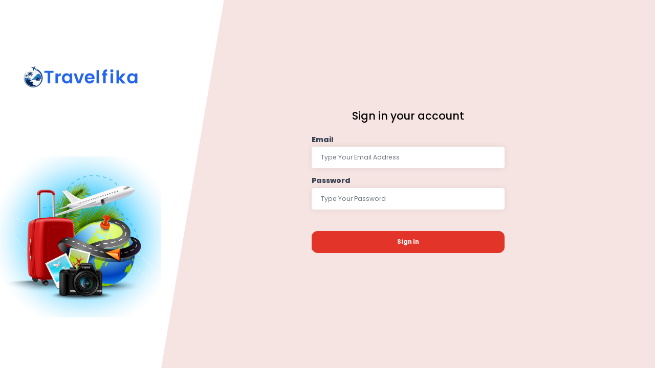

--- FILE ---
content_type: text/html
request_url: https://goadmin.travelfika.com/
body_size: 721
content:
<!doctype html><html lang="en"><head><meta charset="utf-8"/><link rel="icon" href="/favicon.ico"/><meta name="viewport" content="width=device-width,initial-scale=1"/><meta name="theme-color" content="#000000"/><meta name="description" content="Travel : Hotel Admin Dashboard  Template"/><meta property="og:title" content="Travel : Hotel Admin Dashboard  Template"/><meta property="og:description" content="Travel : Hotel Admin Dashboard Template"/><meta property="og:image" content="https://travel.dexignlab.com/React/social-image.png"/><link rel="apple-touch-icon" href="/logo192.png"/><link rel="manifest" href="/manifest.json"/><title>Travelfika Admin</title><script defer="defer" src="/static/js/main.98134149.js"></script><link href="/static/css/main.6da16a33.css" rel="stylesheet"></head><body><div id="root"></div></body></html>